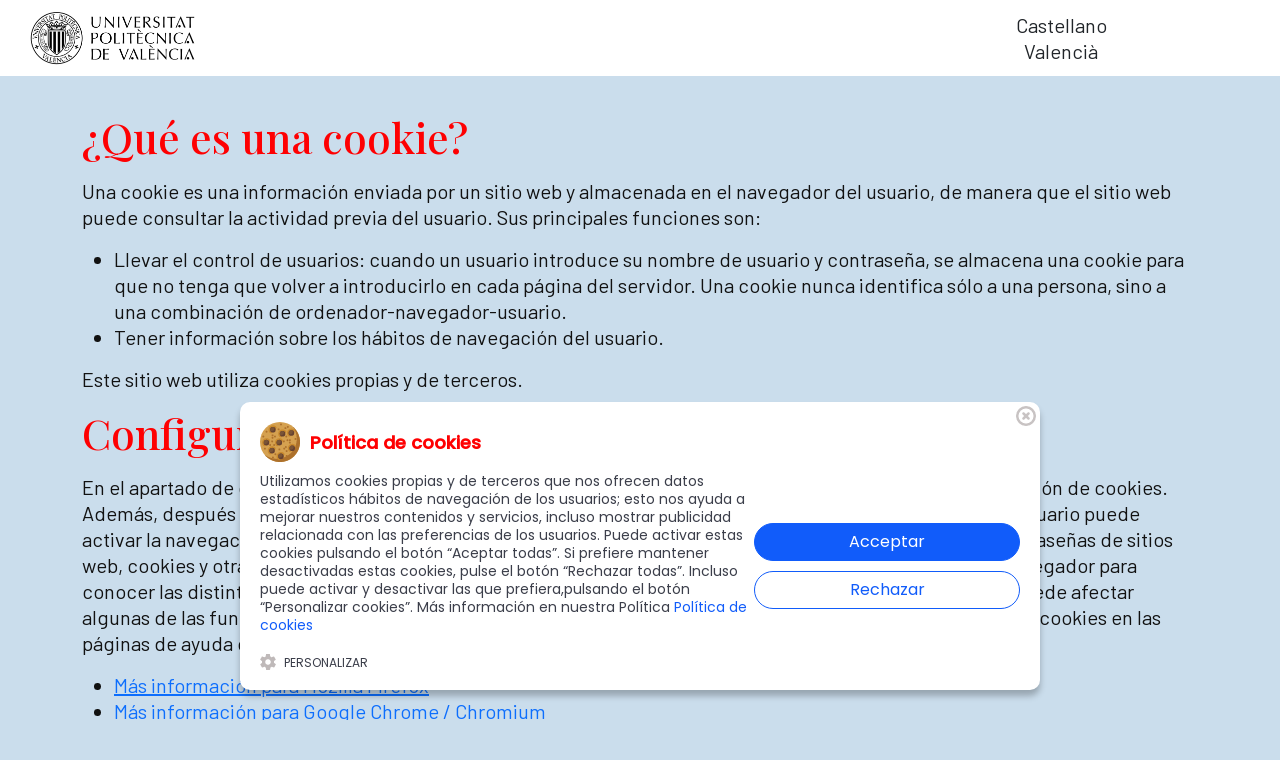

--- FILE ---
content_type: text/html; charset=UTF-8
request_url: https://conocimientoeingenio.es/cookies/
body_size: 6153
content:

<!DOCTYPE html>
<html lang="">
    <head>
        <meta charset="utf-8">
        <meta http-equiv="x-ua-compatible" content="ie=edge">
        <link href="https://www.upv.es/favicon.ico" rel="icon" type="image/x-icon">
        <title>Conocimiento & Ingenio - Universitat Politècnica de València</title>
        <meta name="description" content="Conocimiento & Ingenio - Universitat Politècnica de València">
        <meta name="viewport" content="width=device-width, initial-scale=1">
        <link href="https://fonts.cdnfonts.com/css/new-york-extra-large" rel="stylesheet">
        <link rel="preconnect" href="https://fonts.googleapis.com">
        <link rel="preconnect" href="https://fonts.gstatic.com" crossorigin>
        <link href="https://fonts.googleapis.com/css2?family=Barlow:wght@400;700&family=Playfair+Display:wght@500&display=swap" rel="stylesheet">
        <link rel="stylesheet" href="https://conocimientoeingenio.es/assets/css/cookiebanner.style.css">
        <link rel="stylesheet" href="https://conocimientoeingenio.es/estil.css">
    </head>
    <body>  
        

    <header class="position-fixed top-0">
        <nav class="navbar p-2 pb-0 p-sm-2 bg-white">
            <div class="container-fluid">
                <div class="row justify-content-between align-items-center text-center">
                    <div class="col order-md-1">
                        <a class="navbar-brand" href="https://www.upv.es/">
                            <img style="max-width:100px" class="logo-white d-block d-md-none" src="https://www.upv.es/entidades/acom/wp-content/themes/upv/assets/upv_logo_min.svg" alt="logo">   
                            <img class="logo-white d-none d-md-block" src="https://go.upv.es/wp-content/uploads/2022/03/logo.png" srcset="https://go.upv.es/wp-content/uploads/2022/03/logo.png 2x" alt="logo">
                        </a>
                    </div>     
                    <div class="col order-md-3">
                        <div class="selector-idioma">
                            <p class="m-0"><a class="text-dark text-decoration-none" href="https://conocimientoeingenio.es">Castellano</a></p>
                            <p class="m-0"><a class="text-dark text-decoration-none" href="https://conocimientoeingenio.es/va/">Valencià</a></p>
                        </div>
                    </div>   
                    <div class="col-md order-md-2">
                        <img class="img-marca" style="max-width:300px;" src="https://conocimientoeingenio.es/assets/img/Landing-11.png" alt="logo"> 
                    </div>
                </div>
            </div>
        </nav>
    </header>


    <main id="luxy">


<div class="container py-5 mt-5">
    <p></p><h2 id="que-es-una-cookie">¿Qué es una cookie?</h2><p></p><p></p><p>Una cookie es una información enviada por un sitio web y almacenada en el navegador del usuario, de manera que el sitio web puede consultar la actividad previa del usuario. Sus principales funciones son:</p><p></p><p></p><ul><li>Llevar el control de usuarios: cuando un usuario introduce su nombre de usuario y contraseña, se almacena una cookie para que no tenga que volver a introducirlo en cada página del servidor. Una cookie nunca identifica sólo a una persona, sino a una combinación de ordenador-navegador-usuario.</li><li>Tener información sobre los hábitos de navegación del usuario.</li></ul><p></p><p></p><p>Este sitio web utiliza cookies propias y de terceros.</p><p></p><p></p><h2 id="configuracion-de-las-cookies">Configuración de las cookies</h2><p></p><p></p><p>En el apartado de configuración del navegador, el usuario tiene la posibilidad de aceptar o rechazar la instalación de cookies. Además, después de cada sesión puede eliminar todas o algunas de las cookies almacenadas. Asimismo, el usuario puede activar la navegación privada, mediante la cual su navegador deja de guardar el historial de navegación, contraseñas de sitios web, cookies y otra información de las páginas que visita. Te recomendamos que consultes la ayuda de tu navegador para conocer las distintas opciones sobre cómo gestionar las cookies. Ten en cuenta que el bloqueo de cookies puede afectar algunas de las funcionalidades de nuestra web. Puedes encontrar más información sobre cómo desactivar las cookies en las páginas de ayuda de los principales navegadores:</p><p></p><p></p><ul><li><a rel="noreferrer noopener" href="https://support.mozilla.org/es/kb/habilitar-y-deshabilitar-cookies-que-los-sitios-we" target="_blank">Más información para Mozilla Firefox</a></li><li><a rel="noreferrer noopener" href="https://support.google.com/chrome/answer/95647?hl=es" target="_blank">Más información para Google Chrome / Chromium</a></li><li><a rel="noreferrer noopener" href="http://support.apple.com/kb/ph5042" target="_blank">Más información para Safari</a></li><li><a rel="noreferrer noopener" href="http://www.opera.com/help/tutorials/security/privacy/" target="_blank">Más información para Opera</a></li><li><a rel="noreferrer noopener" href="http://windows.microsoft.com/en-us/windows-vista/block-or-allow-cookies" target="_blank">Más información para Internet Explorer</a></li><li><a rel="noreferrer noopener" href="http://support.apple.com/kb/HT1677?utm_source=Agillic%20Dialogue" target="_blank">Más información para Safari Mobile</a></li><li><a rel="noreferrer noopener" href="http://internet.wonderhowto.com/how-to/enable-javascript-and-cookies-konqueror-312604/" target="_blank">Más información para Konqueror</a></li></ul><p></p><p></p><p>Que cookies usamos</p><p></p><p><br></p><p>Cookies.</p>
        <table class="cookielawinfo-row-cat-table cookielawinfo-classic">
            <thead>
                <tr>
                    <th class="cookielawinfo-column-1">Cookie</th>
                    <th class="cookielawinfo-column-4">Descripción</th>
                </tr>
            </thead>
            <tbody>
                <tr class="cookielawinfo-row">
                    <td class="cookielawinfo-column-1">cookieConsent</td>
                    <td class="cookielawinfo-column-4">
                        Esta cookie está configurada por el complemento de consentimiento de cookies de GDPR. La cookie se utiliza para almacenar el consentimiento del usuario para las cookies en la categoría "Preferencias".
                    </td>
                </tr>
                <tr class="cookielawinfo-row">
                    <td class="cookielawinfo-column-1">cookieConsentPrefs</td>
                    <td class="cookielawinfo-column-4">
                        Esta cookie está configurada por el complemento de consentimiento de cookies de GDPR. La cookie se utiliza para almacenar el consentimiento del usuario para las cookies en la categoría "Preferencias".
                    </td>
                </tr>
            </tbody>
        </table>

</div>

<div class="p-1 bg-red"></div>
        <div class="p-5 bg-dark">
            
            <div class="social-links text-center">
                <a href="http://www.facebook.com/UPV" title="Mira el nostre Facebook" target="_blank"> <svg width="11" height="23" viewBox="0 0 11 23" fill="currentColor"> <path fill-rule="evenodd" clip-rule="evenodd" d="M2.21769 11.4108V21.9054C2.21934 21.978 2.24935 22.0471 2.30131 22.0979C2.35327 22.1486 2.42304 22.177 2.49569 22.177H6.38769C6.46034 22.177 6.53011 22.1486 6.58207 22.0979C6.63402 22.0471 6.66404 21.978 6.66569 21.9054V11.2402H9.48992C9.5578 11.2405 9.62333 11.2155 9.67361 11.1699C9.72389 11.1243 9.75528 11.0614 9.76159 10.9939L10.0333 7.77785C10.0358 7.74031 10.0308 7.70262 10.0183 7.6671C10.0059 7.63157 9.98643 7.59907 9.96102 7.57131C9.93562 7.54354 9.90486 7.52111 9.87057 7.50559C9.83629 7.49007 9.79922 7.48168 9.76159 7.48091H6.66569V5.20646C6.66485 5.07928 6.68927 4.95315 6.73755 4.83548C6.78584 4.71782 6.85702 4.6109 6.94695 4.52096C7.03688 4.43103 7.14377 4.35993 7.26143 4.31164C7.37909 4.26336 7.50519 4.23892 7.63237 4.23976H9.80583C9.87846 4.23811 9.94754 4.20804 9.99831 4.15608C10.0491 4.10412 10.0775 4.03437 10.0775 3.96172V0.733141C10.0775 0.661087 10.0489 0.59197 9.99793 0.54102C9.94698 0.49007 9.87788 0.461426 9.80583 0.461426H6.12864C5.09249 0.461424 4.09867 0.872665 3.3654 1.60474C2.63214 2.33682 2.21936 3.32994 2.21769 4.36609V7.46194H0.271677C0.199047 7.46359 0.129966 7.49374 0.0791893 7.5457C0.028413 7.59766 -1.87556e-05 7.66741 9.28265e-09 7.74006V10.9496C9.28273e-09 11.0216 0.0286248 11.0908 0.079575 11.1418C0.130525 11.1927 0.199623 11.2214 0.271677 11.2214H2.21769V11.4108Z"></path> </svg> </a> <a href="http://twitter.com/UPV" title="Mira les nostres publicacions en twitter" target="_blank"> <svg xmlns="http://www.w3.org/2000/svg" width="24" height="24" fill="currentColor" viewBox="0 0 512 512"> <path d="M389.2 48h70.6L305.6 224.2 487 464H345L233.7 318.6 106.5 464H35.8L200.7 275.5 26.8 48H172.4L272.9 180.9 389.2 48zM364.4 421.8h39.1L151.1 88h-42L364.4 421.8z"></path> </svg> </a> <a href="https://www.instagram.com/instaUPV" title="Segueix-nos en Instragram" target="_blank"> <svg width="23" height="23" viewBox="0 0 23 23" fill="currentColor"> <path d="M17.4663 4.15733C17.2912 4.15733 17.1179 4.19184 16.9561 4.25883C16.7944 4.32583 16.6474 4.42403 16.5236 4.54782C16.3998 4.67162 16.3016 4.81853 16.2346 4.98027C16.1676 5.14201 16.1331 5.31547 16.1331 5.49054C16.1348 5.84301 16.276 6.18036 16.5258 6.42901C16.7757 6.67766 17.1138 6.81727 17.4663 6.81726C17.8188 6.81727 18.1569 6.67766 18.4067 6.42901C18.6566 6.18036 18.7978 5.84301 18.7994 5.49054C18.7994 5.13697 18.659 4.79783 18.409 4.54782C18.1589 4.29781 17.8199 4.15733 17.4663 4.15733ZM11.5525 5.86321C10.07 5.86488 8.64873 6.4545 7.60046 7.50276C6.5522 8.55102 5.96255 9.97239 5.96088 11.4549C5.96255 12.9373 6.5522 14.3585 7.60046 15.4068C8.64873 16.4551 10.07 17.0447 11.5525 17.0464C13.0344 17.0447 14.455 16.4549 15.5022 15.4065C16.5495 14.3581 17.1377 12.9367 17.1377 11.4549C17.1377 9.97407 16.5504 8.55365 15.5045 7.50538C14.4586 6.45712 13.0396 5.86656 11.5588 5.86321H11.5525ZM11.5525 15.0372C10.6024 15.0372 9.69115 14.6598 9.01932 13.988C8.34748 13.3162 7.97006 12.405 7.97006 11.4549C7.97006 10.5047 8.34748 9.59356 9.01932 8.92173C9.69115 8.2499 10.6024 7.87235 11.5525 7.87235C12.5015 7.87402 13.4111 8.25224 14.0815 8.92389C14.752 9.59554 15.1286 10.5058 15.1286 11.4549C15.131 11.9258 15.0406 12.3926 14.8625 12.8286C14.6844 13.2646 14.422 13.6612 14.0905 13.9957C13.7589 14.3302 13.3646 14.5961 12.9302 14.7781C12.4958 14.96 12.0298 15.0545 11.5588 15.0562L11.5525 15.0372ZM22.8304 6.82359C22.8304 5.01494 22.1124 3.28031 20.834 2.00081C19.5557 0.72131 17.8217 0.00167467 16.0131 0H7.0097C6.11201 -3.46326e-06 5.22314 0.177115 4.39402 0.521219C3.5649 0.865323 2.81182 1.36964 2.17794 2.00528C1.54406 2.64092 1.04183 3.39537 0.700031 4.22544C0.358227 5.05551 0.183568 5.94487 0.186061 6.84256V15.8396C0.191082 17.6455 0.912412 19.3756 2.19173 20.6502C3.47105 21.9247 5.20382 22.6397 7.0097 22.638H16.0131C17.8212 22.638 19.5552 21.9197 20.8337 20.6412C22.1122 19.3627 22.8304 17.6287 22.8304 15.8207V6.82359ZM20.6949 15.8207C20.6949 17.0623 20.2016 18.2532 19.3236 19.1312C18.4456 20.0092 17.2548 20.5025 16.0131 20.5025H7.0097C5.76801 20.5025 4.57718 20.0092 3.69918 19.1312C2.82118 18.2532 2.32792 17.0623 2.32792 15.8207V6.84256C2.32792 5.60029 2.82098 4.40884 3.6988 3.52983C4.57662 2.65083 5.76743 2.15612 7.0097 2.15444H16.0131C17.2554 2.15612 18.4462 2.65083 19.324 3.52983C20.2018 4.40884 20.6949 5.60029 20.6949 6.84256V15.8207Z"></path> </svg> </a> <a href="https://www.linkedin.com/school/upv" title="Coneix el nostre perfil de Linkedin" target="_blank"> <svg width="20" height="20" viewBox="0 0 20 20" fill="currentColor"> <path d="M5.07139 19.8188V7.13804H1.1272V19.8188H5.07139ZM3.07809 5.44162C4.35041 5.44162 5.36827 4.38135 5.36827 3.10903C5.36827 1.87912 4.35041 0.818848 3.07809 0.818848C1.84818 0.818848 0.830322 1.87912 0.830322 3.10903C0.830322 4.38135 1.84818 5.44162 3.07809 5.44162ZM19.8303 19.8188V12.8635C19.8303 9.47063 19.0669 6.84117 15.0803 6.84117C13.1718 6.84117 11.8995 7.90144 11.3482 8.87688H11.3058V7.13804H7.53122V19.8188H11.4754V13.5421C11.4754 11.888 11.7723 10.3188 13.8504 10.3188C15.8437 10.3188 15.8861 12.1849 15.8861 13.6693V19.8188H19.8303Z"></path> </svg> </a> <a href="http://www.youtube.com/valenciaupv" title="Tots els nostres vídeos en Youtube" target="_blank"> <svg width="24" height="17" viewBox="0 0 24 17" fill="currentColor"> <path d="M23.3258 2.86051C23.0735 1.86051 22.2746 1.06885 21.3075 0.818848C19.4994 0.318848 12.3513 0.318848 12.3513 0.318848C12.3513 0.318848 5.16122 0.318848 3.35317 0.818848C2.38608 1.06885 1.58718 1.86051 1.33489 2.86051C0.830322 4.61051 0.830322 8.36051 0.830322 8.36051C0.830322 8.36051 0.830322 12.0688 1.33489 13.8605C1.58718 14.8605 2.38608 15.6105 3.35317 15.8605C5.16122 16.3188 12.3513 16.3188 12.3513 16.3188C12.3513 16.3188 19.4994 16.3188 21.3075 15.8605C22.2746 15.6105 23.0735 14.8605 23.3258 13.8605C23.8303 12.0688 23.8303 8.36051 23.8303 8.36051C23.8303 8.36051 23.8303 4.61051 23.3258 2.86051ZM9.99668 11.7355V4.98551L15.9674 8.36051L9.99668 11.7355Z"></path> </svg> </a> <a href="https://tiktok.com/@upv" title="La UPV, en el format més curt" target="_blank"> <svg width="49" height="51" viewBox="0 0 448 512" fill="currentColor"> <path d="M448,209.91a210.06,210.06,0,0,1-122.77-39.25V349.38A162.55,162.55,0,1,1,185,188.31V278.2a74.62,74.62,0,1,0,52.23,71.18V0l88,0a121.18,121.18,0,0,0,1.86,22.17h0A122.18,122.18,0,0,0,381,102.39a121.43,121.43,0,0,0,67,20.14Z"></path> </svg> </a> <a href="https://t.me/politecnica" title="Escriu-nos per telegram" target="_blank"> <svg width="22" height="17" viewBox="0 0 22 17" fill="currentColor"> <path d="M2.11786 7.40856C2.11786 7.40856 11.4061 3.6756 14.6259 2.35797C15.8668 1.83367 20.0489 0.150795 20.0489 0.150795C20.0489 0.150795 21.9815 -0.587548 21.8211 1.20333C21.767 1.93971 21.338 4.51606 20.9089 7.30252C20.2634 11.2476 19.5657 15.55 19.5657 15.55C19.5657 15.55 19.4594 16.7596 18.5453 16.9697C17.6311 17.1798 16.1395 16.2353 15.8608 16.0232C15.6463 15.8661 11.8352 13.4999 10.4478 12.3433C10.0709 12.0271 9.64591 11.3968 10.502 10.6604C12.4346 8.92452 14.7421 6.77036 16.1375 5.40168C16.783 4.77133 17.4266 3.29857 14.7341 5.08749C10.925 7.66383 7.16396 10.0831 7.16396 10.0831C7.16396 10.0831 6.3059 10.6074 4.69604 10.1341C3.08618 9.6609 1.20567 9.03448 1.20567 9.03448C1.20567 9.03448 -0.0834197 8.24901 2.11786 7.40463V7.40856Z"></path> </svg> </a> 
            </div>

            <div class="links text-center mt-4"> 
                <a class="text-white p-2 text-decoration-none" href="https://conocimientoeingenio.es/cookies" title="Informació relativa a l'ús de cookies en el lloc web"> Política de cookies </a>
                <a class="text-white p-2 text-decoration-none" href="https://conocimientoeingenio.es/privacidad" title="Informació relativa a la protecció de dades"> Política de privacidad </a> 
            </div>



        </div>
    </main>


    <script src="https://code.jquery.com/jquery-3.7.1.min.js" integrity="sha256-/JqT3SQfawRcv/BIHPThkBvs0OEvtFFmqPF/lYI/Cxo=" crossorigin="anonymous"></script>
    <script src="https://conocimientoeingenio.es/assets/js/luxy.min.js" charset="utf-8"></script>
    <script src="https://conocimientoeingenio.es/assets/js/header-scripts.js" charset="utf-8"></script>


    <script>
        $(document).ready(function() {
            cookieBanner.init();
        });     
    </script>
    <script charset="utf-8">

        var speed = window.innerWidth < 768 ? 0.8 : 0.2 ;


        luxy.init({
            wrapperSpeed: speed,
        });


    </script>
    
<script>

jumpTo = (obj) => {
    scrollTo({
        top: document.querySelector(obj).offsetTop,
        left: 0,
        behavior: 'smooth'
    });
    window.location = `${obj}`;
};

</script>

<script>
  let scrollpos = window.scrollY
  const header = document.querySelector(".img-marca")
  const header_height = header.offsetHeight+150

  const add_class_on_scroll = () => header.classList.add("opacity-100")
  const remove_class_on_scroll = () => header.classList.remove("opacity-100")

  window.addEventListener('scroll', function() { 
    scrollpos = window.scrollY;

    if (scrollpos > header_height) { add_class_on_scroll() }
    else { remove_class_on_scroll() }

    console.log(scrollpos)
  })
</script>






    </body>
</html>


--- FILE ---
content_type: text/css
request_url: https://conocimientoeingenio.es/estil.css
body_size: 1393
content:
    @import url("assets/css/bootstrap-reboot.min.css");
    @import url("assets/css/bootstrap-grid.min.css");
    @import url("assets/css/bootstrap-utilities.min.css");
    
    :root {
        --base-font-family: "Barlow",sans-serif;
        /* --alternative-font-family: "Poppins",sans-serif; */
        --alternative-font-family: "Playfair Display", serif;
        --regular-font-weight: 400;
        --bold-font-weight: 700;
        --base-line-height: 1.3;
        --primary: #d73333;
        --primary-dark: #a40e0e;
        --secondary: #59cbe8;
        --secondary-dark: #338fc2;
        --dark: #111;
        --bg-base: #fff;
        --white: #fff;
        --gray: #cfcfcf;
        --gray-light: #f1f1f1;
        --gray-dark: #5b5b5b;
        --gray-upv: #5b6770;
        --gray-dark-upv: #3f4444;
        --box-shadow-sm: 0px 2px 6px rgba(0,0,0,0.15);
        --box-shadow-lg: 0px 3px 9px rgba(0,0,0,0.2);
        --base-font-size: 1.25rem;
        --small-font-size: 1rem;
        --extra-small-font-size: 0.75rem;
        --h1-font-size: 4rem;
        --h2-font-size: 2.625rem;
        --h3-font-size: 1.777rem;
        --h4-font-size: 1.75rem;
        --gap: 1rem;
        --margin-base: 1rem;
        --gap-xs: .5rem;
        --border-radius: 24px;
        --border-width: 1px;
        --transition-base: all ease .3s .05s;
    }

    body {
        font-size: var(--base-font-size);
        color: var(--dark);
        font-family: var(--base-font-family);
        font-weight: var(--regular-font-weight);
        line-height: var(--base-line-height);
        background-color: #caddec;
    }

    /* Bàsics */

    .carousel-title,    h1,    h2,    h3,    h4 {
        font-family:var(--alternative-font-family);
        color: #fe0002;
    }

    h1 {
        font-size: var(--h1-font-size);
    }

    h2 {
        font-size: var(--h2-font-size);
    }

    .text-sm {
        font-size:var(--small-font-size)
    }
    .text-xs {
        font-size:var(--extra-small-font-size)
    }

    .img-fluid {
        max-width: 100%;
    }

    .bg-gray-dark-upv {
        background-color: var(--gray-dark-upv);
    }

    .btn {
        text-transform: uppercase;
        padding: 10px 45px;
        background-color: #fe0002;
        color: var(--white);
        text-decoration: unset;
        display: inline-flex;
        align-items: center;
        transition: var(--transition-base);
        justify-content: center;
        min-width: 320px;
    }

    .btn:hover {
        background-color: var(--primary-dark);
    }

    .btn.outline {
        background-color: unset;
        outline: var(--border-width) solid var(--primary);
        outline-offset: -1px;
        color: var(--primary);
    }

    .btn.outline:hover {
        background-color: var(--primary);
        color: var(--white);
    }

    .section-padding {
        padding: 100px 0;
    }

    .text-right {
        text-align: right;
    }

    .bg-blau {
        background-color: var(--secondary);
    }

    .bg-red {
        background-color: #fe0002;
    }


    /* Pàgina */

    header {
        z-index: 1;
        width: 100%;
    }

    header .navbar-brand img {
        max-width: 220px;
    }

    section {
        min-height: 90vh;
        position: relative;
    }

    .container, .container-fluid {
        position: relative;
        z-index: 3;
    }

    .section-title {
    padding-top: 20vh;
    }

    .img-marca {
        opacity:0;
        transition: opacity 0.3s ease;
    }


    /* Formulari */

    ._form._inline-form {
        background: transparent !important;
    }

    ._form._inline-form ._form_element input[type="text"] {
        background-color: transparent !important;
        border: 0 !important;
    }

    /* Imatges */

    .img-graf {
        display: flex;
        align-items: end;
        height: 300px;
        justify-content: center;
    }

    .img-numeros {
        max-width: 300px;
        margin-top: 50px;
    }

    .img-grafica25 {
        max-width: 150px;
    }

    .img-grafica27 {
        max-width: 250px;
        padding-bottom: 15px;
    }

    .img-melo {
        max-width: 120%;
        right: -60%;
    }

    .img-cel {
        max-width: 150px;
        margin-left: 0%;
    }

    .img-cel-2 {
        max-width: 0px;
    }

    .img-cel-3 {
        max-width: 130px;
        margin-left: 0%;
        top: -10%;
    }

    .img-avio {
        top: 0;
    }

    .img-avio, .img-boles {
        max-width: 400px;
    }

    .img-colador {
        max-width: 1400px;
    }

    /* Peu */

    .social-links {
        display: flex;
        align-items: center;
        justify-content: center;
        gap: 1.5rem;
      }

    .social-links svg {
        max-height: 23px;
        width: auto;
      }

      :is(.social-links) :is(a, button) {
        font-size: var(--extra-small-font-size);
        color: #fe0002;
      }

      .social-links a {
        height: 23px;
        display: flex;
        align-items: center;
      }

    @media (min-width: 1200px) {

        .img-melo {
            max-width: 50%;
            right: 0;
        }

        .img-cel {
            max-width: 300px;
            margin-left: 3%;
        }
    
        .img-cel-2 {
            max-width: 350px;
            margin-right: 2%;
        }
    
        .img-cel-3 {
            max-width: 300px;
            margin-left: 2%;
            top: 0%;
        }

        .img-avio, .img-boles {
            max-width: 600px;
        }

.section-title {
padding-top: 25vh;
}

    }


    @media (min-width: 1920px) {

        section {
            max-width: 1920px;
        }

        
    }

    @media (min-width: 768px) and (max-width: 1199px) {


        .img-avio {
            left: -50%;
            top: -5%;
        }

    }

    @media (min-width: 1200px) and (max-width: 1599px) {


        .img-grafica25, .img-grafica27 {
            max-width: 150px;
        }

    }

    @media (max-width: 767px) {

        .img-avio {
            left: -180%;
            top: -5%;
        }

        .selector-idioma > p {
            display: inline-block;
            font-size: 0.9rem;
        }

    }

    @media (max-width: 480px) {

        .img-avio {
            left: -280%;
            top: -5%;
        }

    }			